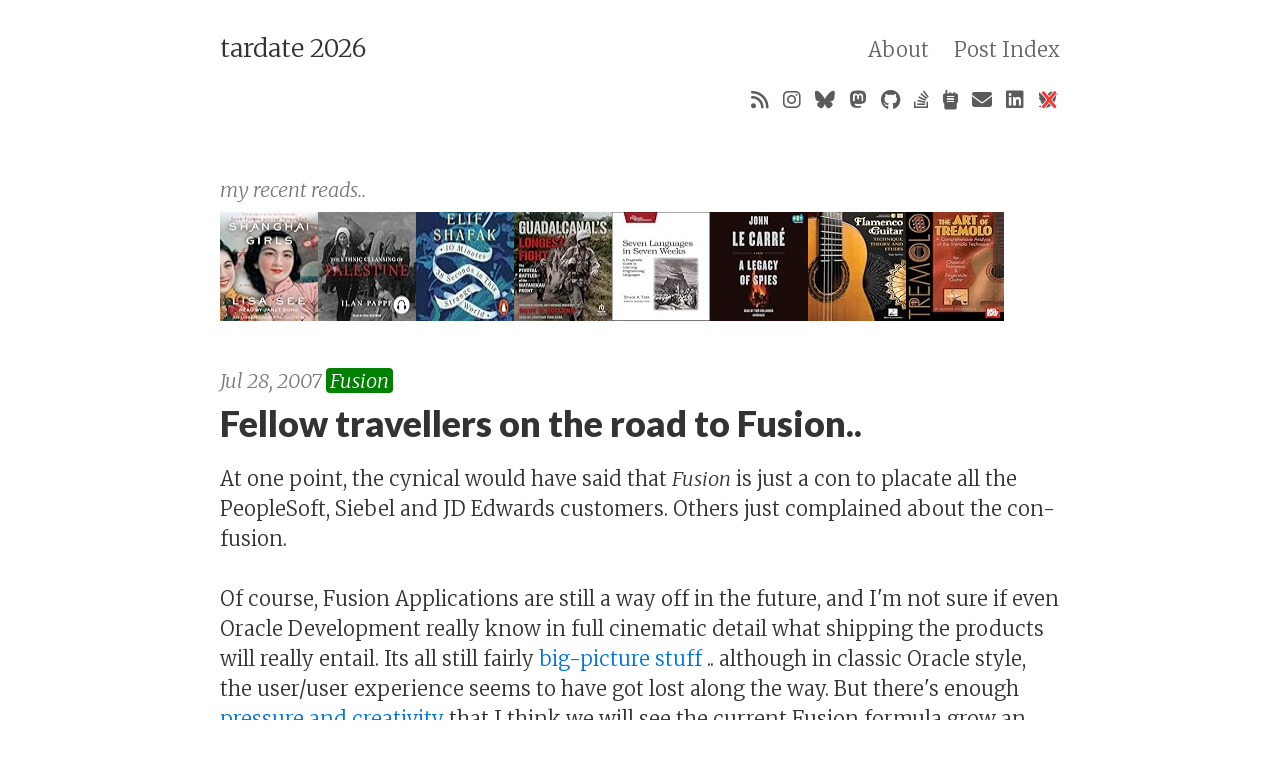

--- FILE ---
content_type: text/html; charset=UTF-8
request_url: https://blog.tardate.com/page149/
body_size: 5024
content:
<!DOCTYPE html>
<html>
<head>
    
    <meta charset="utf-8">
    <meta http-equiv="X-UA-Compatible" content="IE=edge">
    <title>tardate 2026</title>
    <link rel="dns-prefetch" href="//maxcdn.bootstrapcdn.com">
    <link rel="dns-prefetch" href="//cdn.mathjax.org">
    <link rel="dns-prefetch" href="//cdnjs.cloudflare.com">
    <meta name="viewport" content="width=device-width, initial-scale=1">
    <meta name="description" content="This blog is my occasional diary of Quite Interesting Things. It is generally technical, meaning all things web, open source, polyglot-programming, electronics and concerning data. But sometimes ravings on books or musics, and occasionally a rant or philosophical dribble.
">
    <meta name="robots" content="all">
    <meta name="author" content="Paul Gallagher">
    
    
    <link rel="canonical" href="https://blog.tardate.com/page149/">
    <link rel="alternate" type="application/rss+xml" title="RSS Feed for tardate 2026" href="/feed.xml" />

    <!-- Custom CSS -->
    <link rel="stylesheet" href="/css/site.css?202601081009" type="text/css">

    <!-- Fonts -->
    
    <link href='//fonts.googleapis.com/css?family=Merriweather:900,900italic,300,300italic' rel='stylesheet' type='text/css'>
    <link href='//fonts.googleapis.com/css?family=Lato:900,300' rel='stylesheet' type='text/css'>
    
    
    <link rel="stylesheet" href="https://cdnjs.cloudflare.com/ajax/libs/font-awesome/6.7.2/css/all.min.css" integrity="sha512-Evv84Mr4kqVGRNSgIGL/F/aIDqQb7xQ2vcrdIwxfjThSH8CSR7PBEakCr51Ck+w+/U6swU2Im1vVX0SVk9ABhg==" crossorigin="anonymous" referrerpolicy="no-referrer" />
    

    <!-- MathJax -->
    

    <!-- Verifications -->
    
    

    <!-- Open Graph -->
    <!-- From: https://github.com/mmistakes/hpstr-jekyll-theme/blob/master/_includes/head.html -->
    <meta property="og:locale" content="en_US">
    <meta property="og:type" content="article">
    <meta property="og:title" content="tardate 2026">
    <meta property="og:description" content="This blog is my occasional diary of Quite Interesting Things. It is generally technical, meaning all things web, open source, polyglot-programming, electronics and concerning data. But sometimes ravings on books or musics, and occasionally a rant or philosophical dribble.
">
    <meta property="og:url" content="https://blog.tardate.com/page149/">
    <meta property="og:site_name" content="tardate 2026">

    <!-- Twitter Card -->
    <meta name="twitter:card" content="summary" />
    
        <meta name="twitter:site" content="@tardate" />
    
    <meta name="twitter:title" content="tardate 2026" />
    <meta name="twitter:description" content="This blog is my occasional diary of Quite Interesting Things. It is generally technical, meaning all things web, open source, polyglot-programming, electronics and concerning data. But sometimes ravings on books or musics, and occasionally a rant or philosophical dribble.
" />
    <meta name="twitter:url" content="https://blog.tardate.com/page149/" />
    

    <!-- Icons -->
    <link rel="apple-touch-icon" sizes="57x57" href="/apple-touch-icon-57x57.png">
    <link rel="apple-touch-icon" sizes="114x114" href="/apple-touch-icon-114x114.png">
    <link rel="apple-touch-icon" sizes="72x72" href="/apple-touch-icon-72x72.png">
    <link rel="apple-touch-icon" sizes="144x144" href="/apple-touch-icon-144x144.png">
    <link rel="apple-touch-icon" sizes="60x60" href="/apple-touch-icon-60x60.png">
    <link rel="apple-touch-icon" sizes="120x120" href="/apple-touch-icon-120x120.png">
    <link rel="apple-touch-icon" sizes="76x76" href="/apple-touch-icon-76x76.png">
    <link rel="apple-touch-icon" sizes="152x152" href="/apple-touch-icon-152x152.png">
    <link rel="apple-touch-icon" sizes="180x180" href="/apple-touch-icon-180x180.png">
    <link rel="icon" type="image/png" href="/favicon-192x192.png" sizes="192x192">
    <link rel="icon" type="image/png" href="/favicon-160x160.png" sizes="160x160">
    <link rel="icon" type="image/png" href="/favicon-96x96.png" sizes="96x96">
    <link rel="icon" type="image/png" href="/favicon-16x16.png" sizes="16x16">
    <link rel="icon" type="image/png" href="/favicon-32x32.png" sizes="32x32">

    
    <script type="text/javascript">
       (function(i,s,o,g,r,a,m){i['GoogleAnalyticsObject']=r;i[r]=i[r]||function(){
       (i[r].q=i[r].q||[]).push(arguments)},i[r].l=1*new Date();a=s.createElement(o),
       m=s.getElementsByTagName(o)[0];a.async=1;a.src=g;m.parentNode.insertBefore(a,m)
       })(window,document,'script','//www.google-analytics.com/analytics.js','ga');
       ga('create', 'UA-4894631-1', 'auto');
       ga('send', 'pageview');
    </script>
    
</head>

<body class="site animated fade-in-down">
  
	

  <div class="site-wrap">
    <header class="site-header px2 px-responsive">
  <div class="mt2 wrap">
    <div class="measure">
      <a href="https://blog.tardate.com" class="site-title">tardate 2026</a>
      <nav class="site-nav">
        <a href="/about/">About</a>

<a href="/catalog/">Post Index</a>

      </nav>
      <div class="clearfix"></div>
      <div class="social-icons">
  <div class="social-icons-left">
      <a href="https://leap.tardate.com/" title="my collection of electronics projects, often involving an Arduino">LittleArduinoProjects</a>
      <a href="https://codingkata.tardate.com/" title="my notes and test code on software development topics and tools">LittleCodingKata</a>
      <a href="https://modelart.tardate.com/" title="my collection of scale modelling, miniatures and other art projects">LittleModelArt</a>
  </div>
  
  <div class="social-icons-right">
    
      <a class="fa fa-solid fa-rss" title="Blog Feed" href="/feed.xml"></a>
    
    
      <a class="fa fa-brands fa-instagram" title="Instagram" href="https://www.instagram.com/little.electronic.art.projects/"></a>
    
    
      <a class="fa fa-brands fa-bluesky" title="BlueSky" href="https://bsky.app/profile/tardate.bsky.social/"></a>
    
    
      <a class="fa fa-brands fa-mastodon" title="Mastodon" rel="me" href="https://ruby.social/@tardate"></a>
    
    
      <a class="fa fa-brands fa-github" title="GitHub" href="https://github.com/tardate"></a>
    
    
    
      <a class="fa fa-brands fa-stack-overflow" title="StackOverflow" href="https://stackoverflow.com/users/6329"></a>
    
    
      <a class="fa fa-solid fa-walkie-talkie" title="QRZ (Ham Radio)" href="https://www.qrz.com/db/9V1DI"></a>
    
    
      <a class="fa fa-solid fa-envelope" href="mailto:gallagher.paul@gmail.com"></a>
    
    
      <a class="fa fa-brands fa-linkedin" title="LinkedIn" href="https://www.linkedin.com/in/gallagherpaul"></a>
    
    
    
      <a class="fa fa-brands fa-twitter" title="Xitter" href="https://twitter.com/tardate"></a>
    
  </div>
  <div class="right">
    
    
    
  </div>
  
</div>
<div class="clearfix"></div>

  </div>
</header>


    <div class="post p2 p-responsive wrap" role="main">
      <div class="measure">
        <div class="gr-wrapper">
<div id="gr_grid_widget_1447164563" class="recent-reads">
  <h2>
    <a style="text-decoration: none;" href="https://www.goodreads.com/review/list/17475014-paul?shelf=read&utm_medium=api&utm_source=grid_widget">my recent reads..</a>
  </h2>
  <div class="gr_grid_container"/>
    <noscript><br/>Share <a href="https://www.goodreads.com/review/list/17475014-paul">book reviews</a> and ratingson Goodreads.</noscript>
  </div>
</div>
<div class="clearfix"></div>
</div>
        

<div class="home">
  
    <div class="posts">
      
        <div class="post py3">
          <p class="post-meta">Jul 28, 2007 
<span class="label label-primary">Fusion</span>
</p>
          <a class='post-link' href='/2007/07/fellow-travellers-on-road-to-fusion'><h3 class="h1 post-title">Fellow travellers on the road to Fusion..</h3></a>
          <p class="post-summary">
            At one point, the cynical would have said that <em>Fusion</em> is just a con to placate all the PeopleSoft, Siebel and
JD Edwards customers. Others just complained about the con-fusion.<br>
<br>
Of course, Fusion Applications are still a way off in the future, and I'm not sure if even Oracle Development really
know in full cinematic detail what shipping the products will really entail. Its all still fairly <a href=
"http://www.oracle.com/applications/fusion-architecture.html">big-picture stuff</a> .. although in classic Oracle
style, the user/user experience seems to have got lost along the way. But there's enough <a href=
"http://oracleappslab.com/">pressure and creativity</a> that I think we will see the current Fusion formula grow an
additional term at some point. i.e.<br>
<blockquote>
  <strong>Fusion = Grid Computing + SOA + Enterprise Information Architecture</strong><br>
  <em>will become</em><br>
  <strong>Fusion = Grid Computing + SOA + Enterprise Information Architecture + Web 2.0</strong>
</blockquote>In other words, potentially the best darn definition of "Enterprise 2.0" in the market so far!<br>
<br>
In the meantime however, some things are coming into clear focus. One is the critical importance of SOA and Security
Fusion Middleware components (a.k.a. Oracle Application Server). This struck home for me when listening to the recent
<a href="http://feeds.feedburner.com/~r/OracleAppcast/~3/133012314/5728514.mp3">AppCast interview with Cliff Godwin</a>
who is now heading Oracle's Fusion Upgrade Program Office. <em>What is the world coming to.. Oracle Applications folks
selling technology?!!</em><br>
<br>
The true test of fusion will be the extent to which it is embraced by customers and the user community. It was great to
see <a href="http://orclville.blogspot.com">Floyd Teter</a> kick-off a new series on his blog where he will be covering
his company's <a href="http://orclville.blogspot.com/2007/07/detailed-roadmap-to-fusion-applications.html">Detailed
Roadmap to Fusion Applications</a>. Hats off to Floyd for the courage to do this in the open, and to provide the
necessary detail that will actually make this <em>useful</em> for others considering the same path.

            <br>
            <a class='post-link more' href='/2007/07/fellow-travellers-on-road-to-fusion'>read more and comment..</a>
          </p>
        </div>
      
        <div class="post py3">
          <p class="post-meta">Jul 28, 2007 
<span class="label label-primary">TechRead</span>

<span class="label label-primary">Read</span>
</p>
          <a class='post-link' href='/2007/07/softwar-intimate-portrait-of-larry'><h3 class="h1 post-title">Softwar - An Intimate Portrait of Larry Ellison and Oracle</h3></a>
          <p class="post-summary">
            <a href="https://amzn.to/4kOdg86" class="book-cover">
<img src="/assets/2007-07-28-softwar-intimate-portrait-of-larry/softwar-cover.jpg" alt="Softwar">
</a>
<a href="https://amzn.to/4kOdg86" class="book-title">Softwar</a>:
I've been meaning to pick this up for some years, and finally did while killing a few hours at KLIA. And I'm
glad I did, devouring it last weekend.<br>
<br>
It is a great read, no matter what views you may personally hold about Larry or Oracle itself. So many things
about the way you see Oracle operate today are given a rich historical background. Fascinating. And remarkably
balanced ... I'd say its still 50/50 whether you'll finish the book with more or less respect for Larry and
Oracle.<br>
<br>
Since the final touches to the epilogue were made in March 2004 (just on the verge of the PeopleSoft
acquisition), it was a bit like watching “Fellowship of the Ring”. The story is unfinished and you can’t wait
for the next episode of the saga to come out. But despite it being a few years old, I think it remains a highly
recommended read especially if you work in enterprise computing. I do hope Matthew Symonds gets to continue the
story in another book (a SQL?).<br>
<br>
Favourite quote .. LE writes,<br>
<br>
<blockquote>
  "Okay. Maybe database clustering is not as cool as flight. But it's close."<br>
</blockquote>See also:<br>
<ul>
  <li>Savio Rodrigues' <a href=
  "http://saviorodrigues.wordpress.com/2007/07/16/softwar-an-intimate-portrait-of-larry-ellison-and-oracle/">review</a><br>
  </li>
</ul>

            <br>
            <a class='post-link more' href='/2007/07/softwar-intimate-portrait-of-larry'>read more and comment..</a>
          </p>
        </div>
      
        <div class="post py3">
          <p class="post-meta">Jul 26, 2007 
<span class="label label-primary">Laugh</span>
</p>
          <a class='post-link' href='/2007/07/my-brain'><h3 class="h1 post-title">My Brain</h3></a>
          <p class="post-summary">
            From <a href="https://xkcd.com">xkcd</a> - A webcomic of romance, sarcasm, math, and language.<br>
<br>
<a href="https://xkcd.com/212/"><img style=
"display:block; margin:0px auto 10px; text-align:center;cursor:pointer; cursor:hand;width: 400px;height: 302px;" src=
"https://imgs.xkcd.com/comics/brain.png" border="0" alt=""></a>

            <br>
            <a class='post-link more' href='/2007/07/my-brain'>read more and comment..</a>
          </p>
        </div>
      
        <div class="post py3">
          <p class="post-meta">Jul 26, 2007 
<span class="label label-primary">Watch</span>

<span class="label label-primary">Read</span>

<span class="label label-primary">Listen</span>
</p>
          <a class='post-link' href='/2007/07/extraordinary-adventures-of-arsne-lupin'><h3 class="h1 post-title">The Extraordinary Adventures of Arsène Lupin, Gentleman-Burglar</h3></a>
          <p class="post-summary">
            I recently finished listening to the Librivox recording of <a href=
"https://librivox.org/the-extraordinary-adventures-of-arsene-lupin-gentleman-burglar">The Extraordinary
Adventures of Arsène Lupin, Gentleman-Burglar</a>. Librivox make it available as a free podcast, but I notice
the book is also available from <a href="https://amzn.to/4llhYKs">Amazon</a>.<br>
<br>
This is Maurice Leblanc's classic. The Sherlock Holmes/Hercule Poirot who took the other path in life!<br>
<br>
I first encountered the character in the Japanese anime <a href=
"https://en.wikipedia.org/wiki/Lupin_the_Third">Lupin III</a> by Kazuhiko Kato.<br>
<br>
<a href="https://en.wikipedia.org/wiki/Lupin_the_Third"><img class="centered-image" src=
"/assets/2007-07-27-extraordinary-adventures-of-arsne-lupin/Lupin_Manga_1.jpg" border="0" alt=""></a><br>

            <br>
            <a class='post-link more' href='/2007/07/extraordinary-adventures-of-arsne-lupin'>read more and comment..</a>
          </p>
        </div>
      
    </div>

    <div class="pagination clearfix mb1 mt4">
  <div class="left">
    
      
        <a class="pagination-item" href="/page148">Newer</a>
      
    
  </div>
  <div class="right">
    
      <a class="pagination-item" href="/page150">Older</a>
    
  </div>
  <div class="pagination-meta">Page 149 of 162</div>
</div>

  
</div>



      </div>
    </div>
  </div>

  <footer class="center">
  <div class="measure">
    <div class="social-icons">
  <div class="social-icons-left">
      <a href="https://leap.tardate.com/" title="my collection of electronics projects, often involving an Arduino">LittleArduinoProjects</a>
      <a href="https://codingkata.tardate.com/" title="my notes and test code on software development topics and tools">LittleCodingKata</a>
      <a href="https://modelart.tardate.com/" title="my collection of scale modelling, miniatures and other art projects">LittleModelArt</a>
  </div>
  
  <div class="social-icons-right">
    
      <a class="fa fa-solid fa-rss" title="Blog Feed" href="/feed.xml"></a>
    
    
      <a class="fa fa-brands fa-instagram" title="Instagram" href="https://www.instagram.com/little.electronic.art.projects/"></a>
    
    
      <a class="fa fa-brands fa-bluesky" title="BlueSky" href="https://bsky.app/profile/tardate.bsky.social/"></a>
    
    
      <a class="fa fa-brands fa-mastodon" title="Mastodon" rel="me" href="https://ruby.social/@tardate"></a>
    
    
      <a class="fa fa-brands fa-github" title="GitHub" href="https://github.com/tardate"></a>
    
    
    
      <a class="fa fa-brands fa-stack-overflow" title="StackOverflow" href="https://stackoverflow.com/users/6329"></a>
    
    
      <a class="fa fa-solid fa-walkie-talkie" title="QRZ (Ham Radio)" href="https://www.qrz.com/db/9V1DI"></a>
    
    
      <a class="fa fa-solid fa-envelope" href="mailto:gallagher.paul@gmail.com"></a>
    
    
      <a class="fa fa-brands fa-linkedin" title="LinkedIn" href="https://www.linkedin.com/in/gallagherpaul"></a>
    
    
    
      <a class="fa fa-brands fa-twitter" title="Xitter" href="https://twitter.com/tardate"></a>
    
  </div>
  <div class="right">
    
    
    
  </div>
  
</div>
<div class="clearfix"></div>

  </div>
  
<div class="measure">
     <strong>Like this site? You can support it by checking out some ads or posting on your favourite social network..</strong>
     <script async src="//pagead2.googlesyndication.com/pagead/js/adsbygoogle.js"></script>
     <ins class="adsbygoogle"
          style="display:inline-block;width:728px;height:90px"
          data-ad-client="ca-pub-8429465058616611"
          data-ad-slot="1715866040"></ins>
     <script>
     (adsbygoogle = window.adsbygoogle || []).push({});
     </script>
</div>


</footer>


  <script src="https://www.goodreads.com/review/grid_widget/17475014.my%20recent%20reads..?cover_size=medium&hide_link=true&hide_title=&num_books=8&order=d&shelf=read&sort=date_read&widget_id=1447164563" type="text/javascript" charset="utf-8"></script>
</body>
</html>


--- FILE ---
content_type: text/html; charset=utf-8
request_url: https://www.google.com/recaptcha/api2/aframe
body_size: 266
content:
<!DOCTYPE HTML><html><head><meta http-equiv="content-type" content="text/html; charset=UTF-8"></head><body><script nonce="Jh6-TvOJ9tB58pivEtPkUw">/** Anti-fraud and anti-abuse applications only. See google.com/recaptcha */ try{var clients={'sodar':'https://pagead2.googlesyndication.com/pagead/sodar?'};window.addEventListener("message",function(a){try{if(a.source===window.parent){var b=JSON.parse(a.data);var c=clients[b['id']];if(c){var d=document.createElement('img');d.src=c+b['params']+'&rc='+(localStorage.getItem("rc::a")?sessionStorage.getItem("rc::b"):"");window.document.body.appendChild(d);sessionStorage.setItem("rc::e",parseInt(sessionStorage.getItem("rc::e")||0)+1);localStorage.setItem("rc::h",'1768969746795');}}}catch(b){}});window.parent.postMessage("_grecaptcha_ready", "*");}catch(b){}</script></body></html>

--- FILE ---
content_type: text/css; charset=UTF-8
request_url: https://blog.tardate.com/css/site.css?202601081009
body_size: 4800
content:
@charset "UTF-8";
/*!
* Pixyll - A simple, beautiful Jekyll theme that's mobile first.
* @author John Otander <johnotander@gmail.com> (http://johnotander.com/)
* @link https://github.com/johnotander/pixyll
* @license MIT
*/
/*!

  BASSCSS

  Next-level CSS toolkit - basscss.com

  Made with love by Jxnblk - ©2014 Brent Jackson
  MIT License http://opensource.org/licenses/MIT

*/
/* Basscss Base Buttons */
button,
.button {
  font-family: "Lato", "Helvetica Neue", Helvetica, sans-serif;
  font-size: inherit;
  font-weight: normal;
  text-decoration: none;
  cursor: pointer;
  display: inline-block;
  box-sizing: border-box;
  line-height: 1.125rem;
  padding: 0.5rem 1rem;
  margin: 0;
  height: auto;
  border: 1px solid transparent;
  vertical-align: middle;
  -webkit-appearance: none;
}

::-moz-focus-inner {
  border: 0;
  padding: 0;
}

.button:hover {
  text-decoration: none;
}

/* Basscss Base Forms */
input,
select,
textarea,
fieldset {
  font-size: 1rem;
  margin-top: 0;
  margin-bottom: 0.5rem;
}

input[type=text],
input[type=datetime],
input[type=datetime-local],
input[type=email],
input[type=month],
input[type=number],
input[type=password],
input[type=search],
input[type=tel],
input[type=time],
input[type=url],
input[type=week] {
  box-sizing: border-box;
  height: 2.25rem;
  padding: 0.5rem 0.5rem;
  vertical-align: middle;
  -webkit-appearance: none;
}

select {
  box-sizing: border-box;
  line-height: 1.75;
  padding: 0.5rem 0.5rem;
}

select:not([multiple]) {
  height: 2.25rem;
  vertical-align: middle;
}

textarea {
  box-sizing: border-box;
  line-height: 1.75;
  padding: 0.5rem 0.5rem;
}

.fieldset-reset {
  padding: 0;
  margin-left: 0;
  margin-right: 0;
  border: 0;
}

.fieldset-reset legend {
  padding: 0;
}

body,
button {
  margin: 0;
}

button,
input,
select,
textarea {
  font-family: inherit;
  font-size: 100%;
}

img {
  max-width: 100%;
}

svg {
  max-height: 100%;
}

/* Basscss Base Typography */
body {
  font-family: "Merriweather", "PT Serif", Georgia, "Times New Roman", serif;
  line-height: 1.5;
  font-size: 100%;
}

h1,
h2,
h3,
h4,
h5,
h6 {
  font-family: "Lato", "Helvetica Neue", Helvetica, sans-serif;
  font-weight: 900;
  line-height: 1.25;
  margin-top: 1em;
  margin-bottom: 0.5em;
}

p,
dl,
ol,
ul {
  font-size: 1rem;
  margin-top: 0;
  margin-bottom: 1rem;
}

ol,
ul {
  padding-left: 2rem;
}

pre,
code,
samp {
  font-family: "Source Code Pro", Consolas, monospace;
  font-size: inherit;
}

pre {
  margin-top: 0;
  margin-bottom: 1rem;
  overflow-x: scroll;
}

hr {
  margin-top: 2rem;
  margin-bottom: 2rem;
}

blockquote {
  margin-top: 2rem;
  margin-bottom: 2rem;
  margin-left: 0;
  padding-left: 1rem;
  padding-right: 1rem;
}

blockquote,
blockquote p {
  font-size: 1.25rem;
  font-style: italic;
}

h1,
.h1 {
  font-size: 1.8rem;
}

h2,
.h2 {
  font-size: 1.5rem;
}

h3,
.h3 {
  font-size: 1.25rem;
}

h4,
.h4 {
  font-size: 1rem;
}

h5,
.h5 {
  font-size: 0.875rem;
}

h6,
.h6 {
  font-size: 0.75rem;
}

.list-reset {
  list-style: none;
  padding-left: 0;
}

.button-blue {
  color: white;
  background-color: #0076df;
  border-radius: 3px;
  transition-duration: 0.1s;
  transition-timing-function: ease-out;
  transition-property: box-shadow, background-color;
}

.button-blue:hover {
  opacity: 0.875;
}

.button-blue:active,
.button-blue.is-active {
  box-shadow: inset 0 0 0 32px rgba(0, 0, 0, 0.125), inset 0 2px 3px 0 rgba(0, 0, 0, 0.25);
}

.button-blue:focus {
  outline: none;
  box-shadow: 0 0 0 2px rgba(255, 255, 255, 0.5), 0 0 1px 4px rgba(0, 118, 223, 0.5);
}

.button-blue:disabled,
.button-blue.is-disabled {
  opacity: 0.5;
}

.highlight {
  -webkit-text-size-adjust: none;
}

.highlight .c,
.highlight .cs,
.highlight .cm,
.highlight .cp,
.highlight .c1 {
  color: #777;
  font-style: italic;
}

.highlight .k,
.highlight .kc,
.highlight .kd,
.highlight .kn,
.highlight .kr,
.highlight .kt,
.highlight .kp {
  color: #00369f;
}

.highlight .na,
.highlight .nb,
.highlight .nc,
.highlight .no,
.highlight .nd,
.highlight .ni,
.highlight .ne,
.highlight .nf,
.highlight .nl,
.highlight .nn,
.highlight .nx {
  color: #333;
}

.highlight .mi,
.highlight .il {
  color: #009f06;
}

.highlight .s,
.highlight .sb,
.highlight .sc,
.highlight .sd,
.highlight .s2,
.highlight .s3,
.highlight .sh,
.highlight .si,
.highlight .sx,
.highlight .sr,
.highlight .ss,
.highlight .s1 {
  color: #f95020;
}

.hljs-title,
.hljs-id,
.scss .hljs-preprocessor {
  color: #f95020;
  font-weight: bold;
}

.highlight .k {
  font-weight: normal;
}

.highlight .nc,
.highlight .no {
  color: #00369f;
}

.highlight .o {
  color: #00369f;
  font-weight: normal;
}

.highlight .nb {
  color: #009f06;
}

.highlight .sr {
  color: #009f06;
}

.highlight .ss {
  color: #f92080;
}

.hljs-built_in {
  color: #00369f;
}

.hljs-preprocessor,
.hljs-pragma,
.hljs-pi,
.hljs-doctype,
.hljs-shebang,
.hljs-cdata {
  color: #777;
  font-weight: bold;
}

.hljs-deletion {
  background: #ffdddd;
}

.hljs-addition {
  background: #ddffdd;
}

.diff .hljs-change {
  background: #00369f;
}

.hljs-chunk {
  color: #ccc;
}

/* Basscss Color Base */
body {
  color: #333;
  background-color: white;
}

a {
  color: #0076df;
  text-decoration: none;
}

a:hover {
  text-decoration: underline;
}

pre,
code {
  background-color: #eee;
  border-radius: 3px;
}

hr {
  border: 0;
  border-bottom-style: solid;
  border-bottom-width: 1px;
  border-bottom-color: #ccc;
}

/* Basscss Colors */
.dark-gray {
  color: #333;
}

.white {
  color: white;
}

.blue {
  color: #0076df;
}

.mid-gray {
  color: #777;
}

.light-gray {
  color: #ccc;
}

.lighter-gray {
  color: #eee;
}

.red {
  color: #f95020;
}

.green {
  color: #00cf26;
}

.yellow {
  color: #efcc00;
}

.orange {
  color: #ffcc22;
}

.bg-dark-gray {
  background-color: #333;
}

.bg-white {
  background-color: white;
}

.bg-blue {
  background-color: #0076df;
}

.bg-mid-gray {
  background-color: #777;
}

.bg-light-gray {
  background-color: #ccc;
}

.bg-lighter-gray {
  background-color: #eee;
}

.bg-red {
  background-color: #f95020;
}

.bg-green {
  background-color: #00cf26;
}

.bg-yellow {
  background-color: #efcc00;
}

.bg-orange {
  background-color: #ffcc22;
}

.bg-darken-1 {
  background-color: rgba(0, 0, 0, 0.0625);
}

.bg-darken-2 {
  background-color: rgba(0, 0, 0, 0.125);
}

.bg-darken-3 {
  background-color: rgba(0, 0, 0, 0.25);
}

.bg-darken-4 {
  background-color: rgba(0, 0, 0, 0.5);
}

/* Basscss Utility Headings */
.h00 {
  font-size: 4rem;
}

.h0 {
  font-size: 3rem;
}

@media (min-width: 52em) {
  .h00-responsive {
    font-size: 8vw;
  }
  .h0-responsive {
    font-size: 6vw;
  }
  .h1-responsive {
    font-size: 4vw;
  }
}
@media (min-width: 96em) {
  .h00-responsive {
    font-size: 7.68rem;
  }
  .h0-responsive {
    font-size: 5.76rem;
  }
  .h1-responsive {
    font-size: 3.84rem;
  }
}
/* Basscss Utility Typography */
.bold {
  font-weight: bold;
}

.regular {
  font-weight: normal;
}

.italic, .post-footer {
  font-style: italic;
}

.caps {
  text-transform: uppercase;
  letter-spacing: 0.2em;
}

.left-align {
  text-align: left;
}

.center {
  text-align: center;
}

.right-align {
  text-align: right;
}

.justify {
  text-align: justify;
}

.nowrap {
  white-space: nowrap;
}

/* Basscss Utility White Space */
.m0 {
  margin: 0;
}

.mt0 {
  margin-top: 0;
}

.mr0 {
  margin-right: 0;
}

.mb0 {
  margin-bottom: 0;
}

.ml0 {
  margin-left: 0;
}

.m1 {
  margin: 0.5rem;
}

.mt1 {
  margin-top: 0.5rem;
}

.mr1 {
  margin-right: 0.5rem;
}

.mb1 {
  margin-bottom: 0.5rem;
}

.ml1 {
  margin-left: 0.5rem;
}

.m2 {
  margin: 1rem;
}

.mt2 {
  margin-top: 1rem;
}

.mr2 {
  margin-right: 1rem;
}

.mb2 {
  margin-bottom: 1rem;
}

.ml2 {
  margin-left: 1rem;
}

.m3 {
  margin: 2rem;
}

.mt3 {
  margin-top: 2rem;
}

.mr3 {
  margin-right: 2rem;
}

.mb3 {
  margin-bottom: 2rem;
}

.ml3 {
  margin-left: 2rem;
}

.m4 {
  margin: 4rem;
}

.mt4 {
  margin-top: 4rem;
}

.mr4 {
  margin-right: 4rem;
}

.mb4 {
  margin-bottom: 4rem;
}

.ml4 {
  margin-left: 4rem;
}

.mxn1 {
  margin-left: -0.5rem;
  margin-right: -0.5rem;
}

.mxn2 {
  margin-left: -1rem;
  margin-right: -1rem;
}

.mxn3 {
  margin-left: -2rem;
  margin-right: -2rem;
}

.mxn4 {
  margin-left: -4rem;
  margin-right: -4rem;
}

.mx-auto {
  margin-left: auto;
  margin-right: auto;
}

.p1 {
  padding: 0.5rem;
}

.py1 {
  padding-top: 0.5rem;
  padding-bottom: 0.5rem;
}

.px1 {
  padding-left: 0.5rem;
  padding-right: 0.5rem;
}

.p2 {
  padding: 1rem;
}

.py2 {
  padding-top: 1rem;
  padding-bottom: 1rem;
}

.px2 {
  padding-left: 1rem;
  padding-right: 1rem;
}

.p3 {
  padding: 2rem;
}

.py3 {
  padding-top: 2rem;
  padding-bottom: 2rem;
}

.px3 {
  padding-left: 2rem;
  padding-right: 2rem;
}

.p4 {
  padding: 4rem;
}

.py4 {
  padding-top: 4rem;
  padding-bottom: 4rem;
}

.px4 {
  padding-left: 4rem;
  padding-right: 4rem;
}

/*!

Pixyll

A simple, beautiful theme for Jekyll that emphasizes content rather than
aesthetic fluff.

Built upon BASSCSS (http://jxnblk.github.io/basscss).

Crafted with <3 by John Otander (@4lpine) - ©2015 John Otander
MIT License http://opensource.org/licenses/MIT

*/
html, body {
  height: auto;
  min-height: 100%;
}

img {
  max-width: 100%;
}

em img {
  max-width: 100%;
  margin-left: 0;
}

body {
  box-sizing: border-box;
  -moz-box-sizing: border-box;
  -webkit-box-sizing: border-box;
}

a {
  color: #0076df;
  text-shadow: white 1px 0px 0px, white -1px 0px 0px;
}

a:hover,
a:focus,
a:active {
  border: 0;
  color: rgb(0, 10.0538116592, 19);
  text-decoration: none;
  text-shadow: white 1px 0px 0px, white -1px 0px 0px;
}

a:hover {
  background-image: linear-gradient(to top, rgba(0, 0, 0, 0) 13%, rgba(0, 10.0538116592, 19, 0.8) 13%, rgba(0, 10.0538116592, 19, 0.8) 17%, rgba(0, 0, 0, 0) 17%);
}

button,
.button {
  text-shadow: none;
  background-image: none;
}

.button:hover,
.button:focus,
.button:active {
  color: white;
  text-shadow: none;
  background-image: none;
}

.anchorjs-link {
  text-shadow: none;
  background-image: none;
}

.anchorjs-link:hover,
.anchorjs-link:focus,
.anchorjs-link:active {
  border: 0;
  color: rgb(0, 10.0538116592, 19);
  text-shadow: none;
  background-image: none;
}

a[imageanchor],
a[imageanchor]:hover,
a[imageanchor]:focus,
a[imageanchor]:active {
  text-shadow: none;
  background-image: none;
}

.left {
  float: left;
}

.right {
  float: right;
}

.clearfix:before, .clearfix:after {
  content: " ";
  display: table;
}

.clearfix:after {
  clear: both;
}

pre,
pre code {
  background-color: transparent;
  border-radius: 0;
}

pre,
code {
  font-family: "Source Code Pro", Consolas, monospace;
}

code {
  color: #7a7a7a;
}

pre {
  padding: 1.125em;
  line-height: 1.11;
  overflow-x: scroll;
  margin-bottom: 0.88em;
  background-color: #fafafa;
}

.highlight .p {
  font-size: 1.125rem;
  line-height: 1;
}

pre {
  counter-reset: line-numbering;
  white-space: pre;
  overflow-x: auto;
  word-break: inherit;
  word-wrap: inherit;
}

pre a {
  background-image: none;
}

pre a::before {
  content: counter(line-numbering);
  counter-increment: line-numbering;
  padding-right: 1em; /* space after numbers */
  width: 25px;
  text-align: right;
  opacity: 0.7;
  display: inline-block;
  color: #ccc;
  margin-right: 16px;
  font-size: 13px;
  -webkit-touch-callout: none;
  -webkit-user-select: none;
  -khtml-user-select: none;
  -moz-user-select: none;
  -ms-user-select: none;
  user-select: none;
}

pre a:first-of-type::before {
  padding-top: 10px;
}

pre a:last-of-type::before {
  padding-bottom: 10px;
}

pre a:only-of-type::before {
  padding: 10px;
}

input,
select,
textarea,
fieldset {
  font-size: 1rem;
  margin-top: 0;
  margin-bottom: 0.5rem;
}

input[type=text],
input[type=datetime],
input[type=datetime-local],
input[type=email],
input[type=month],
input[type=number],
input[type=password],
input[type=search],
input[type=tel],
input[type=time],
input[type=url],
input[type=week] {
  box-sizing: border-box;
  height: 2.25rem;
  padding: 0.5rem 0.5rem;
  vertical-align: middle;
  -webkit-appearance: none;
}

select {
  box-sizing: border-box;
  line-height: 1.75;
  padding: 0.5rem 0.5rem;
}

select:not([multiple]) {
  height: 2.25rem;
  vertical-align: middle;
}

textarea {
  box-sizing: border-box;
  line-height: 1.75;
  padding: 0.5rem 0.5rem;
}

.form-stacked input,
.form-stacked textarea,
.form-stacked select {
  width: 100%;
}

.field-light {
  background-color: white;
  transition: box-shadow 0.2s ease;
  border-style: solid;
  border-width: 1px;
  border-color: #ccc;
  border-radius: 3px;
}

.field-light:focus {
  outline: none;
  border-color: #0076df;
  box-shadow: 0 0 2px rgba(0, 118, 223, 0.5);
}

.field-light:disabled {
  color: #777;
  background-color: rgba(0, 0, 0, 0.125);
}

.field-light:read-only:not(select) {
  background-color: rgba(0, 0, 0, 0.125);
}

.field-light:invalid {
  border-color: #f95020;
}

.field-light.is-success {
  border-color: #00cf26;
}

.field-light.is-warning {
  border-color: #efcc00;
}

.field-light.is-error {
  border-color: #f95020;
}

.radio-light,
.checkbox-light {
  transition: box-shadow 0.2s ease;
}

.radio-light {
  border-radius: 50%;
}

.radio-light:focus,
.checkbox-light:focus {
  outline: none;
  box-shadow: 0 0 2px rgba(0, 118, 223, 0.5);
}

html {
  font-size: 14px;
}

abbr {
  border-bottom: 1px black dotted;
  cursor: help;
}

p {
  color: #333;
  line-height: 1.5;
}

small,
.small {
  font-size: 0.707rem;
}

sup {
  position: relative;
  vertical-align: middle;
  top: -0.9ex;
}

.site-header {
  padding-top: 0.5rem;
  padding-bottom: 1rem;
}

.site-header a {
  color: #333;
  font-size: 1.25rem;
  background-image: none;
}

.site-header .site-title {
  font-size: 1.5rem;
}

.site-nav {
  margin-top: 1rem;
}

.site-header nav a {
  color: #666;
}

.site-header nav a:hover,
.site-header nav a:focus,
.site-header nav a:active {
  color: #444;
  opacity: 1;
  border-bottom: 2px solid #444;
}

.site-nav a + a {
  margin-left: 1em;
}

.site-header a:hover,
.posts .post a:hover .post-meta,
.posts .post a:hover .post-title,
.posts .post a:hover .post-summary {
  opacity: 0.88;
}

.site-header {
  text-align: center;
}

.site-header .site-nav {
  text-align: center;
}

/*
  Table styles copied from Bootstrap
  Copyright (c) 2013 Twitter, Inc
*/
table {
  width: 100%;
  max-width: 100%;
  margin-bottom: 1.5;
  font-size: 1.125rem;
}
table > thead > tr > th,
table > thead > tr > td,
table > tbody > tr > th,
table > tbody > tr > td,
table > tfoot > tr > th,
table > tfoot > tr > td {
  padding: 12px;
  line-height: 1.2;
  vertical-align: top;
  border-top: 1px solid #333;
}
table > thead > tr > th {
  vertical-align: bottom;
  border-bottom: 2px solid #333;
}
table > caption + thead > tr:first-child > th,
table > caption + thead > tr:first-child > td,
table > colgroup + thead > tr:first-child > th,
table > colgroup + thead > tr:first-child > td,
table > thead:first-child > tr:first-child > th,
table > thead:first-child > tr:first-child > td {
  border-top: 0;
}
table > tbody + tbody {
  border-top: 2px solid #333;
}

/*!
Animate.css - http://daneden.me/animate
Licensed under the MIT license - http://opensource.org/licenses/MIT

Copyright (c) 2014 Daniel Eden
*/
.animated {
  -webkit-animation-duration: 1s;
  animation-duration: 1s;
  -webkit-animation-fill-mode: both;
  animation-fill-mode: both;
}

.animated.infinite {
  -webkit-animation-iteration-count: infinite;
  animation-iteration-count: infinite;
}

.animated.hinge {
  -webkit-animation-duration: 2s;
  animation-duration: 2s;
}

@-webkit-keyframes fadeInDown {
  0% {
    opacity: 0;
    -webkit-transform: translateY(-20px);
    transform: translateY(-20px);
  }
  100% {
    opacity: 1;
    -webkit-transform: translateY(0);
    transform: translateY(0);
  }
}
@keyframes fadeInDown {
  0% {
    opacity: 0;
    -webkit-transform: translateY(-20px) translate3d(0, 0, 0);
    -ms-transform: translateY(-20px) translate3d(0, 0, 0);
    transform: translateY(-20px) translate3d(0, 0, 0);
  }
  100% {
    opacity: 1;
    -webkit-transform: translateY(0) translate3d(0, 0, 0);
    -ms-transform: translateY(0) translate3d(0, 0, 0);
    transform: translateY(0) translate3d(0, 0, 0);
  }
}
.fade-in-down {
  -webkit-animation-name: fadeInDown;
  animation-name: fadeInDown;
}

.site {
  display: -webkit-box;
  display: -webkit-flex;
  display: -ms-flexbox;
  display: flex;
  -webkit-box-orient: vertical;
  -webkit-box-direction: normal;
  -webkit-flex-direction: column;
  -ms-flex-direction: column;
  flex-direction: column;
  min-height: 100vh;
}

.site-wrap {
  -webkit-box-flex: 1;
  -webkit-flex: 1;
  -ms-flex: 1 0 auto;
  flex: 1 0 auto;
}

footer {
  background-color: #fafafa;
  border-top: thin solid #f3f3f3;
  color: #7a7a7a;
  font-size: 0.75rem;
  font-weight: 300;
  padding: 2rem;
  text-align: center;
}

.social-icons-left, .social-icons-right {
  text-align: center;
  float: none;
}

.social-icons {
  font-size: 1.25rem;
  padding: 0.5em 0 0 0;
  width: 100%;
}

.social-icons a.fa {
  cursor: pointer;
  opacity: 0.8;
  padding: 0.2em;
}

.social-icons a.fa:hover {
  opacity: 1;
}

.social-icons iframe[title=Flattr] {
  position: relative;
  top: 0.1em;
}

.site-header .social-icons-left {
  display: none;
}

footer .social-icons-left {
  float: left;
}

footer .social-icons a,
footer .social-icons a:hover,
footer .social-icons a:focus,
footer .social-icons a:active {
  font-size: 1rem;
  color: #333;
  background-image: none;
  text-shadow: none;
}

.fa-twitter:after {
  content: "x";
  font-size: 18px;
  color: red;
  font-weight: 800;
  margin-left: -16px;
}

blockquote {
  border-left: 5px solid #7a7a7a;
  font-style: italic;
  margin-left: 0.5rem;
  padding: 0.5rem;
}

blockquote footer {
  background-color: #fff;
  border-color: transparent;
  color: #7a7a7a;
  font-size: 0.85rem;
  font-style: normal;
  text-align: left;
  padding: 0;
}

.posts {
  margin: 0;
}

.posts .post {
  margin-bottom: 0.75em;
  border-bottom: thin solid #f3f3f3;
}

.posts .post:last-child {
  border-bottom: none;
  margin-bottom: 0.375em;
  padding-bottom: 0;
}

.post-link .post-title {
  margin-top: 0;
  font-weight: 600;
  color: #333;
}

.post-footer {
  margin-top: 0.75rem;
  text-align: center;
}

.post-footer .avatar {
  margin: 2rem 0;
  width: 100px;
  border-radius: 50%;
}

.post-content .avatar {
  width: 100px;
  border-radius: 50%;
}

.meta,
.post-meta {
  width: auto;
  font-weight: 300;
  margin: 0;
  padding: 0.25em 0;
  color: #7a7a7a;
  font-style: italic;
}

.related-post-title {
  border-bottom: thin solid #f3f3f3;
}

.post-link.more {
  font-style: italic;
  font-size: smaller;
}

.post-content .centered-image {
  display: block;
  margin: 0px auto 10px;
  text-align: center;
  cursor: pointer;
  cursor: hand;
  width: 400px;
}

@media screen and (min-width: 32em) {
  html {
    font-size: 16px;
  }
  h1,
  .h1 {
    font-size: 1.8rem;
  }
  .site-header {
    text-align: left;
  }
  .site-nav {
    margin-top: 0;
  }
  .site-header a {
    font-size: 1rem;
  }
  .site-header .site-title {
    font-size: 1.25rem;
    float: left;
  }
  .site-header .site-nav {
    float: right;
    margin-top: 0.25rem;
  }
  blockquote {
    margin-left: 2rem;
    padding: 2rem;
  }
  .social-icons-left {
    text-align: left;
  }
  .social-icons-right {
    text-align: right;
  }
}
@media screen and (min-width: 48em) {
  html {
    font-size: 18px;
  }
}
@media screen and (min-width: 64em) {
  html {
    font-size: 20px;
  }
}
@media screen and (min-width: 78em) {
  em img {
    max-width: 56rem;
    margin-left: -7em;
  }
}
.gist,
.gist .highlight .p {
  font-size: 0.75rem;
}

.gist .lines {
  width: 100%;
}

.measure {
  margin: 0 auto;
  max-width: 42rem;
}

.pagination {
  font-size: 1rem;
  font-family: "Lato", "Helvetica Neue", Helvetica, sans-serif;
  font-weight: 300;
  text-align: center;
}

.pagination a, .pagination .disabled {
  -webkit-transition: all 0.2s ease-in-out;
  -moz-transition: all 0.2s ease-in-out;
  transition: all 0.2s ease-in-out;
  background: #fafafa;
  border-radius: 0.1875em;
  border: 1px solid #f3f3f3;
  color: #333333;
  padding: 1em 1.5em;
}

.pagination .disabled, .pagination .pagination-meta {
  opacity: 0.5;
}

.pagination .pagination-meta {
  overflow: hidden;
}

.pagination a:hover, .pagination a:focus {
  background: white;
  color: #477dca;
}

.pagination a:active {
  background: #f7f7f7;
}

.pagination .button {
  font-size: 1rem;
  font-weight: 300;
  letter-spacing: 1px;
}

.button-disabled {
  opacity: 0.55;
  background-color: #999;
}

.button-disabled:hover,
.button-disabled:active,
.button-disabled:focus {
  cursor: not-allowed;
  background-color: #999;
}

/*!
* additional styling
*/
.gr-wrapper {
  min-height: 144px;
}

.recent-reads {
  /* header above the goodreads widget */
}
.recent-reads a {
  color: #7a7a7a;
  text-shadow: none;
  background-image: none;
}
.recent-reads h2 {
  font-weight: 300;
  font-style: italic;
  font-size: 1rem;
  font-family: "Merriweather", "PT Serif", Georgia, "Times New Roman", serif;
}

.gr_grid_container {
  /* outer wrapper for the goodreads snippet. */
}

.gr_grid_book_container {
  /* book cover container - force them all to the same size! */
  float: left;
  width: 98px;
  height: 109px;
  padding: 0px 0px;
  overflow: hidden;
}
.gr_grid_book_container img {
  /* book cover images*/
  width: 98px;
  height: 109px;
}

@media (max-width: 64em) {
  .gr-wrapper {
    min-height: 112px;
  }
  .gr_grid_book_container {
    width: 70px;
    height: 80px;
  }
  .gr_grid_book_container img {
    /* book cover images - force them all to the same size! */
    width: 70px;
    height: 80px;
  }
}
.label {
  padding: 0 4px;
  color: white;
  background-color: green;
  border-radius: 4px;
}

/*!
Responsive assistance for  YoutTube embeds
*/
iframe.youtube-embed {
  max-width: 100%;
  max-height: 100%;
  width: 560px;
  height: 315px;
}

.thumb iframe.youtube-embed {
  width: auto;
  height: auto;
}

.book-cover img {
  width: 120px;
  height: 240px;
  float: right;
}

.book-title {
  font-weight: bold;
}

/*# sourceMappingURL=site.css.map */

--- FILE ---
content_type: text/javascript; charset=utf-8
request_url: https://www.goodreads.com/review/grid_widget/17475014.my%20recent%20reads..?cover_size=medium&hide_link=true&hide_title=&num_books=8&order=d&shelf=read&sort=date_read&widget_id=1447164563
body_size: 1138
content:
  var widget_code = '    <h2>\n      <a style=\"text-decoration: none;\" rel=\"nofollow\" href=\"https://www.goodreads.com/review/list/17475014-paul?shelf=read&amp;utm_medium=api&amp;utm_source=grid_widget\">my recent reads..<\/a>\n    <\/h2>\n  <div class=\"gr_grid_container\">\n    <div class=\"gr_grid_book_container\"><a title=\"Shanghai Girls (Shanghai Girls, #1)\" rel=\"nofollow\" href=\"https://www.goodreads.com/review/show/8268073852?utm_medium=api&amp;utm_source=grid_widget\"><img alt=\"Shanghai Girls\" border=\"0\" src=\"https://i.gr-assets.com/images/S/compressed.photo.goodreads.com/books/1427680675l/25247387._SX98_.jpg\" /><\/a><\/div>\n    <div class=\"gr_grid_book_container\"><a title=\"The Ethnic Cleansing of Palestine\" rel=\"nofollow\" href=\"https://www.goodreads.com/review/show/8260864030?utm_medium=api&amp;utm_source=grid_widget\"><img alt=\"The Ethnic Cleansing of Palestine\" border=\"0\" src=\"https://i.gr-assets.com/images/S/compressed.photo.goodreads.com/books/1713967049l/212087092._SX98_.jpg\" /><\/a><\/div>\n    <div class=\"gr_grid_book_container\"><a title=\"10 Minutes 38 Seconds in this Strange World\" rel=\"nofollow\" href=\"https://www.goodreads.com/review/show/8249428771?utm_medium=api&amp;utm_source=grid_widget\"><img alt=\"10 Minutes 38 Seconds in this Strange World\" border=\"0\" src=\"https://i.gr-assets.com/images/S/compressed.photo.goodreads.com/books/1567324619l/49430362._SX98_SY160_.jpg\" /><\/a><\/div>\n    <div class=\"gr_grid_book_container\"><a title=\"Guadalcanal\'s Longest Fight: The Pivotal Battles of the Matanikau Front\" rel=\"nofollow\" href=\"https://www.goodreads.com/review/show/8140129050?utm_medium=api&amp;utm_source=grid_widget\"><img alt=\"Guadalcanal\'s Longest Fight: The Pivotal Battles of the Matanikau Front\" border=\"0\" src=\"https://i.gr-assets.com/images/S/compressed.photo.goodreads.com/books/1760504871l/241242463._SX98_.jpg\" /><\/a><\/div>\n    <div class=\"gr_grid_book_container\"><a title=\"Seven Languages in Seven Weeks: A Pragmatic Guide to Learning Programming Languages (Pragmatic Programmers)\" rel=\"nofollow\" href=\"https://www.goodreads.com/review/show/620058229?utm_medium=api&amp;utm_source=grid_widget\"><img alt=\"Seven Languages in Seven Weeks: A Pragmatic Guide to Learning Programming Languages\" border=\"0\" src=\"https://i.gr-assets.com/images/S/compressed.photo.goodreads.com/books/1348558067l/7912517._SX98_.jpg\" /><\/a><\/div>\n    <div class=\"gr_grid_book_container\"><a title=\"A Legacy of Spies\" rel=\"nofollow\" href=\"https://www.goodreads.com/review/show/8192117614?utm_medium=api&amp;utm_source=grid_widget\"><img alt=\"A Legacy of Spies\" border=\"0\" src=\"https://i.gr-assets.com/images/S/compressed.photo.goodreads.com/books/1504833838l/36199909._SX98_.jpg\" /><\/a><\/div>\n    <div class=\"gr_grid_book_container\"><a title=\"Flamenco Guitar Technique Theory and Etudes for Solo and Accompaniment | Learn Rhythms, Scales and Chords | Berklee Guide with Online Media | Traditional and Modern Styles\" rel=\"nofollow\" href=\"https://www.goodreads.com/review/show/7379643558?utm_medium=api&amp;utm_source=grid_widget\"><img alt=\"Flamenco Guitar Technique Theory and Etudes for Solo and Accompaniment | Learn Rhythms, Scales and Chords | Berklee Guide with Online Media | Traditional and Modern Styles\" border=\"0\" src=\"https://i.gr-assets.com/images/S/compressed.photo.goodreads.com/books/1624224498l/56639248._SX98_.jpg\" /><\/a><\/div>\n    <div class=\"gr_grid_book_container\"><a title=\"The Art of Tremolo: A Comprehensive Analysis of the Tremolo Technique\" rel=\"nofollow\" href=\"https://www.goodreads.com/review/show/8120464248?utm_medium=api&amp;utm_source=grid_widget\"><img alt=\"The Art of Tremolo: A Comprehensive Analysis of the Tremolo Technique\" border=\"0\" src=\"https://i.gr-assets.com/images/S/compressed.photo.goodreads.com/books/1480291592l/33139637._SX98_.jpg\" /><\/a><\/div>\n  <noscript><br/>Share <a rel=\"nofollow\" href=\"/\">book reviews<\/a> and ratings with Paul, and even join a <a rel=\"nofollow\" href=\"/group\">book club<\/a> on Goodreads.<\/noscript>\n  <\/div>\n'
  var widget_div = document.getElementById('gr_grid_widget_1447164563')
  if (widget_div) {
    widget_div.innerHTML = widget_code
  }
  else {
    document.write(widget_code)
  }


--- FILE ---
content_type: text/plain
request_url: https://www.google-analytics.com/j/collect?v=1&_v=j102&a=1955562948&t=pageview&_s=1&dl=https%3A%2F%2Fblog.tardate.com%2Fpage149%2F&ul=en-us%40posix&dt=tardate%202026&sr=1280x720&vp=1280x720&_u=IEBAAEABAAAAACAAI~&jid=1261345323&gjid=9607038&cid=887899045.1768969740&tid=UA-4894631-1&_gid=576092074.1768969740&_r=1&_slc=1&z=603821379
body_size: -451
content:
2,cG-G19HJ8JX5Y